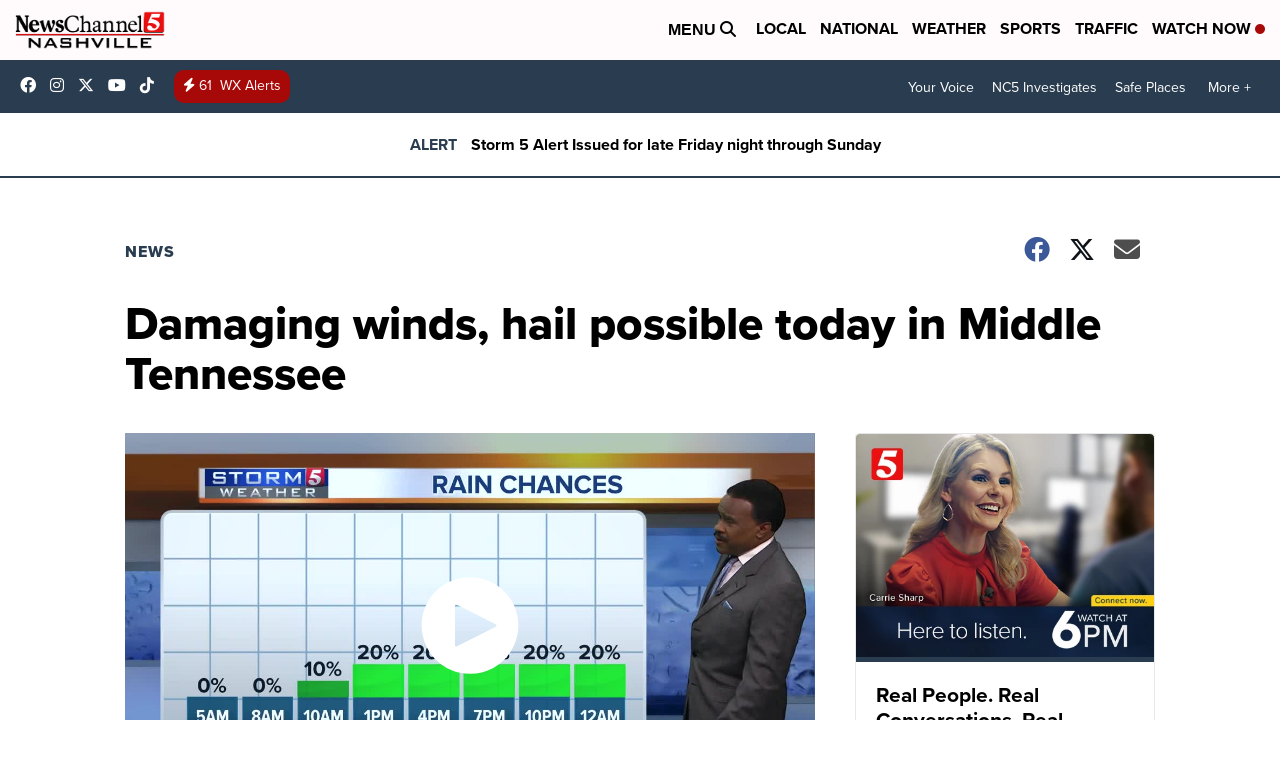

--- FILE ---
content_type: application/javascript; charset=utf-8
request_url: https://fundingchoicesmessages.google.com/f/AGSKWxXGOoGw57KRTwmdKUh9b5Ko8VljavZ7F20jPfVo_xrWLQDdu66iGizVXk9OMqKcas9OgW4Phgt-lUCeqPN_nKV4P9qgwIImBuqhIQag73pe7Lb4lda4PwxRKaRKXmfk3R49eyZvXXTxc3PJEDtsxy6i_mJbfGb3-459YrJpkJhec_5OF2iODVVXhEwB/_/assets/ads./interstitial-ad?/markpop.js/PageTopAD.=dynamicads&
body_size: -1289
content:
window['c23a1344-8fae-4e3d-9f1d-304eae63e92b'] = true;